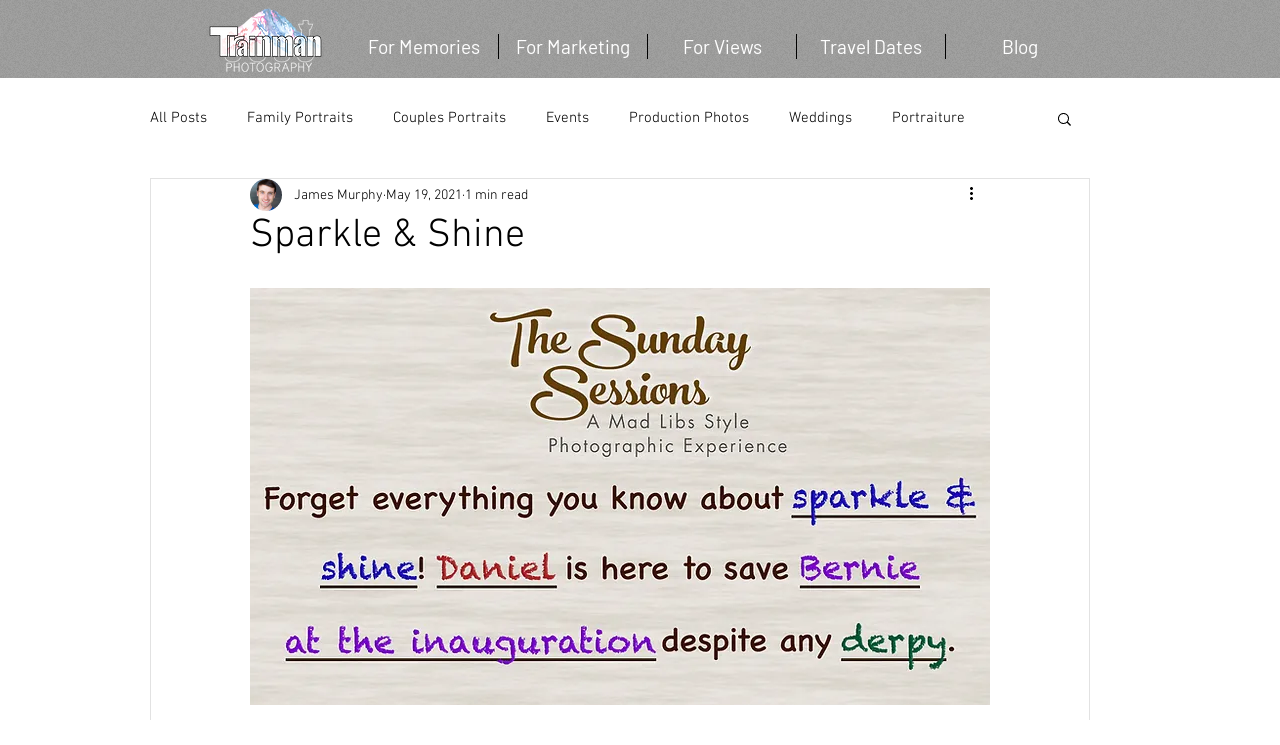

--- FILE ---
content_type: text/css; charset=utf-8
request_url: https://www.trainmanphotography.com/_serverless/pro-gallery-css-v4-server/layoutCss?ver=2&id=7ua0p-not-scoped&items=3701_6720_4480%7C3541_4423_6634%7C3635_6720_4480%7C3416_6140_4386%7C3545_4289_6433%7C3657_4480_6720%7C3412_4480_6720%7C3434_3815_6537%7C3426_4480_6720%7C3512_4480_6720%7C3374_4480_6720%7C3528_3729_5221&container=704.734375_740_3143.53125_720&options=gallerySizeType:px%7CenableInfiniteScroll:true%7CtitlePlacement:SHOW_ON_HOVER%7CimageMargin:3%7CisVertical:false%7CgridStyle:0%7CgalleryLayout:1%7CnumberOfImagesPerRow:0%7CgallerySizePx:556%7CcubeRatio:1%7CcubeType:fill%7CgalleryThumbnailsAlignment:none%7CthumbnailSpacings:0
body_size: -95
content:
#pro-gallery-7ua0p-not-scoped [data-hook="item-container"][data-idx="0"].gallery-item-container{opacity: 1 !important;display: block !important;transition: opacity .2s ease !important;top: 0px !important;left: 0px !important;right: auto !important;height: 493px !important;width: 740px !important;} #pro-gallery-7ua0p-not-scoped [data-hook="item-container"][data-idx="0"] .gallery-item-common-info-outer{height: 100% !important;} #pro-gallery-7ua0p-not-scoped [data-hook="item-container"][data-idx="0"] .gallery-item-common-info{height: 100% !important;width: 100% !important;} #pro-gallery-7ua0p-not-scoped [data-hook="item-container"][data-idx="0"] .gallery-item-wrapper{width: 740px !important;height: 493px !important;margin: 0 !important;} #pro-gallery-7ua0p-not-scoped [data-hook="item-container"][data-idx="0"] .gallery-item-content{width: 740px !important;height: 493px !important;margin: 0px 0px !important;opacity: 1 !important;} #pro-gallery-7ua0p-not-scoped [data-hook="item-container"][data-idx="0"] .gallery-item-hover{width: 740px !important;height: 493px !important;opacity: 1 !important;} #pro-gallery-7ua0p-not-scoped [data-hook="item-container"][data-idx="0"] .item-hover-flex-container{width: 740px !important;height: 493px !important;margin: 0px 0px !important;opacity: 1 !important;} #pro-gallery-7ua0p-not-scoped [data-hook="item-container"][data-idx="0"] .gallery-item-wrapper img{width: 100% !important;height: 100% !important;opacity: 1 !important;} #pro-gallery-7ua0p-not-scoped [data-hook="item-container"][data-idx="1"].gallery-item-container{opacity: 1 !important;display: block !important;transition: opacity .2s ease !important;top: 496px !important;left: 0px !important;right: auto !important;height: 340px !important;width: 227px !important;} #pro-gallery-7ua0p-not-scoped [data-hook="item-container"][data-idx="1"] .gallery-item-common-info-outer{height: 100% !important;} #pro-gallery-7ua0p-not-scoped [data-hook="item-container"][data-idx="1"] .gallery-item-common-info{height: 100% !important;width: 100% !important;} #pro-gallery-7ua0p-not-scoped [data-hook="item-container"][data-idx="1"] .gallery-item-wrapper{width: 227px !important;height: 340px !important;margin: 0 !important;} #pro-gallery-7ua0p-not-scoped [data-hook="item-container"][data-idx="1"] .gallery-item-content{width: 227px !important;height: 340px !important;margin: 0px 0px !important;opacity: 1 !important;} #pro-gallery-7ua0p-not-scoped [data-hook="item-container"][data-idx="1"] .gallery-item-hover{width: 227px !important;height: 340px !important;opacity: 1 !important;} #pro-gallery-7ua0p-not-scoped [data-hook="item-container"][data-idx="1"] .item-hover-flex-container{width: 227px !important;height: 340px !important;margin: 0px 0px !important;opacity: 1 !important;} #pro-gallery-7ua0p-not-scoped [data-hook="item-container"][data-idx="1"] .gallery-item-wrapper img{width: 100% !important;height: 100% !important;opacity: 1 !important;} #pro-gallery-7ua0p-not-scoped [data-hook="item-container"][data-idx="2"].gallery-item-container{opacity: 1 !important;display: block !important;transition: opacity .2s ease !important;top: 496px !important;left: 230px !important;right: auto !important;height: 340px !important;width: 510px !important;} #pro-gallery-7ua0p-not-scoped [data-hook="item-container"][data-idx="2"] .gallery-item-common-info-outer{height: 100% !important;} #pro-gallery-7ua0p-not-scoped [data-hook="item-container"][data-idx="2"] .gallery-item-common-info{height: 100% !important;width: 100% !important;} #pro-gallery-7ua0p-not-scoped [data-hook="item-container"][data-idx="2"] .gallery-item-wrapper{width: 510px !important;height: 340px !important;margin: 0 !important;} #pro-gallery-7ua0p-not-scoped [data-hook="item-container"][data-idx="2"] .gallery-item-content{width: 510px !important;height: 340px !important;margin: 0px 0px !important;opacity: 1 !important;} #pro-gallery-7ua0p-not-scoped [data-hook="item-container"][data-idx="2"] .gallery-item-hover{width: 510px !important;height: 340px !important;opacity: 1 !important;} #pro-gallery-7ua0p-not-scoped [data-hook="item-container"][data-idx="2"] .item-hover-flex-container{width: 510px !important;height: 340px !important;margin: 0px 0px !important;opacity: 1 !important;} #pro-gallery-7ua0p-not-scoped [data-hook="item-container"][data-idx="2"] .gallery-item-wrapper img{width: 100% !important;height: 100% !important;opacity: 1 !important;} #pro-gallery-7ua0p-not-scoped [data-hook="item-container"][data-idx="3"]{display: none !important;} #pro-gallery-7ua0p-not-scoped [data-hook="item-container"][data-idx="4"]{display: none !important;} #pro-gallery-7ua0p-not-scoped [data-hook="item-container"][data-idx="5"]{display: none !important;} #pro-gallery-7ua0p-not-scoped [data-hook="item-container"][data-idx="6"]{display: none !important;} #pro-gallery-7ua0p-not-scoped [data-hook="item-container"][data-idx="7"]{display: none !important;} #pro-gallery-7ua0p-not-scoped [data-hook="item-container"][data-idx="8"]{display: none !important;} #pro-gallery-7ua0p-not-scoped [data-hook="item-container"][data-idx="9"]{display: none !important;} #pro-gallery-7ua0p-not-scoped [data-hook="item-container"][data-idx="10"]{display: none !important;} #pro-gallery-7ua0p-not-scoped [data-hook="item-container"][data-idx="11"]{display: none !important;} #pro-gallery-7ua0p-not-scoped .pro-gallery-prerender{height:3608.4682673692523px !important;}#pro-gallery-7ua0p-not-scoped {height:3608.4682673692523px !important; width:740px !important;}#pro-gallery-7ua0p-not-scoped .pro-gallery-margin-container {height:3608.4682673692523px !important;}#pro-gallery-7ua0p-not-scoped .pro-gallery {height:3608.4682673692523px !important; width:740px !important;}#pro-gallery-7ua0p-not-scoped .pro-gallery-parent-container {height:3608.4682673692523px !important; width:743px !important;}